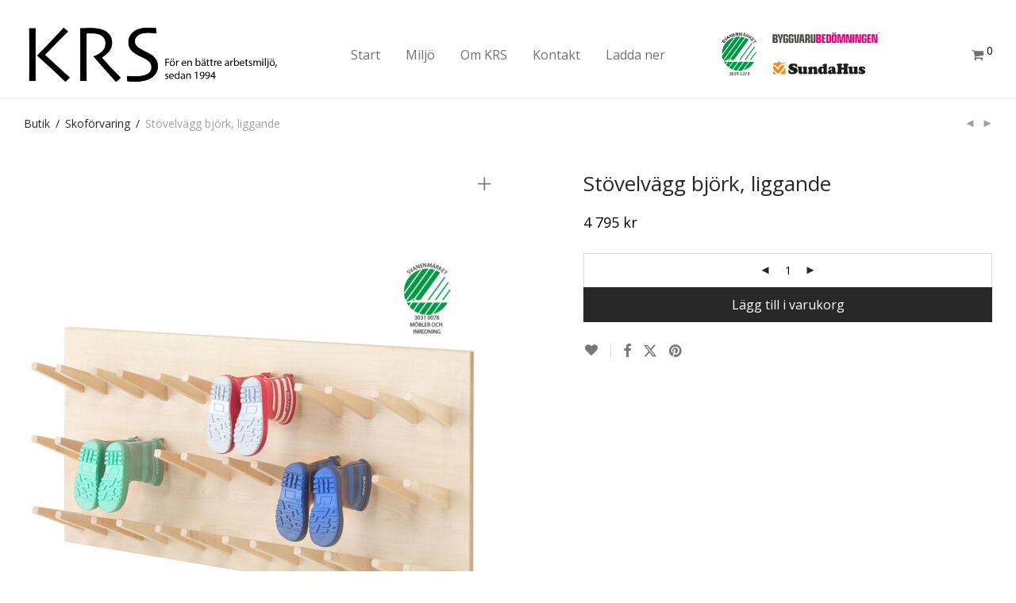

--- FILE ---
content_type: text/javascript
request_url: https://www.krsab.se/wp-content/plugins/3d-viewer/build/frontend.js?ver=1.7.0
body_size: 10348
content:
(()=>{"use strict";var e={};e.g=function(){if("object"==typeof globalThis)return globalThis;try{return this||new Function("return this")()}catch(e){if("object"==typeof window)return window}}(),(()=>{var t;e.g.importScripts&&(t=e.g.location+"");var r=e.g.document;if(!t&&r&&(r.currentScript&&"SCRIPT"===r.currentScript.tagName.toUpperCase()&&(t=r.currentScript.src),!t)){var n=r.getElementsByTagName("script");if(n.length)for(var a=n.length-1;a>-1&&(!t||!/^http(s?):/.test(t));)t=n[a--].src}if(!t)throw new Error("Automatic publicPath is not supported in this browser");t=t.replace(/^blob:/,"").replace(/#.*$/,"").replace(/\?.*$/,"").replace(/\/[^\/]+$/,"/"),e.p=t})();const t=window.React,r=function(e,t="string"){if(e){if("transparent"===e)return{r:255,g:255,b:255,a:0};if(e.includes("rgba")){const t=e.match(/rgba?\((\d+),(\d+),(\d+)(?:,([\d.]+))?\)/);if(t){const[,e,r,n,a=1]=t.map(Number);return{r:e,g:r,b:n,a}}return null}var r=/^#?([a-f\d]{2})([a-f\d]{2})([a-f\d]{2})([a-f\d]{2})?$/i.exec(e.replace("#",""));return r?{r:parseInt(r[1],16),g:parseInt(r[2],16),b:parseInt(r[3],16),a:parseInt(r[4],16)?parseInt(r[4],16):0===parseInt(r[4],16)?0:255}:null}},n=class{constructor(e){window.model=e,this.model=e,this.copy=null,this.thumbnailsById=new Map,this.thumbnail_size=256,this.textures=[],this.texturesArray=[],this.textureChannels=[],this.defaultMaterialData=null,this.initialized=!1,this.sizes=[],this.copy=null,this.readyCallbacks=[],this.isReady=!1,this.model.loaded?this.onLoad():this.model.addEventListener("load",this.onLoad.bind(this))}initialize(){this.isReady=!0,this.readyCallbacks.forEach(e=>e()),this.readyCallbacks=[]}onReady(e){this.isReady?e():this.readyCallbacks.push(e)}async onLoad(){if(this.modelUrl=this.model.src,this.getDefaultMaterialData(),this.thumbnailsById=await this.createThumbnails(),window.pagenow){const e=await this.loadModelWithoutAppending(this.model.src+"?"+Date.now());this.copy=e.model;const t=await this.createThumbnails(new Map,this.copy.materials);this.copy.thumbnailsById=t}this.initialize()}getTextureId(e){var t;return null!==(t=e.uri)&&void 0!==t?t:e.bufferView.toString()}async getTextures(){return 0===Object.keys(this.textures).length&&this.model&&await this.createThumbnails(),this.textures}async getBlobFileSize(e){try{const t=await fetch(e);if(!t.ok)throw new Error("Failed to fetch the Blob URL");return(await t.blob()).size}catch(e){return console.error("Error getting Blob file size:",e),null}}async pushThumbnail(e,t){const{texture:r}=t||{};if(!r||!r.source)return null;const n=this.getTextureId(r.source);if(!e.has(n)){const t=await r.source.createThumbnail(this.thumbnail_size,this.thumbnail_size),a=await this.getBlobFileSize(t);e.set(n,{objectUrl:t,texture:r,size:a,id:n}),this.textures[n]||(this.texturesArray.push(n),this.textures[n]=t,this.sizes[n+"_"+a]=t)}return n}async createThumbnails(e,t=this.model.model?.materials){e||(e=new Map);for(const r of t||[]){await r.ensureLoaded();const{pbrMetallicRoughness:t,normalTexture:n,emissiveTexture:a,occlusionTexture:l}=r,{baseColorTexture:o,metallicRoughnessTexture:s}=t;await this.pushThumbnail(e,n),await this.pushThumbnail(e,a),await this.pushThumbnail(e,l),await this.pushThumbnail(e,o),await this.pushThumbnail(e,s)}return e}getAllMaterialData(){if(!this.model.model)return console.warn("Model not loaded yet."),{};const e={};return this.model.model.materials.forEach(async t=>{await t.ensureLoaded();const r=t.name||`Material_${Math.random().toString(36).substr(2,5)}`;e[r]={baseColor:{texture:{name:t.pbrMetallicRoughness.baseColorTexture?.texture?.source.name||null,uri:t.pbrMetallicRoughness.baseColorTexture?.texture?.source.uri||null},factor:t.pbrMetallicRoughness.baseColorFactor||[1,1,1,1]},metallicRoughness:{texture:{name:t.pbrMetallicRoughness.metallicRoughnessTexture?.texture?.source.name||null,uri:t.pbrMetallicRoughness.metallicRoughnessTexture?.texture?.source.uri||null},factor:[t.pbrMetallicRoughness.metallicFactor||1,t.pbrMetallicRoughness.roughnessFactor||1]},normal:{texture:{uri:t.normalTexture?.texture?.source.uri||null,name:t.normalTexture?.texture?.source.name||null}},emissive:{texture:{name:t.emissiveTexture?.texture?.source.name||null,uri:t.emissiveTexture?.texture?.source.uri||null},factor:t.emissiveFactor||[0,0,0]},occlusion:{texture:{name:t.occlusionTexture?.texture?.source.name||null,uri:t.occlusionTexture?.texture?.source.uri||null}}}}),e}getDefaultMaterialData(){return this.defaultMaterialData||(this.defaultMaterialData=this.getAllMaterialData()),this.defaultMaterialData}async updateMaterialTextureAndFactor(e,t,r,n=null,a=`texture_${Date.now()}`){if(this.model?.model&&e)if(r&&("baseColor"===t&&e.pbrMetallicRoughness.setBaseColorFactor(s(r)),"metallicRoughness"===t&&(e.pbrMetallicRoughness.setMetallicFactor(r[0]),e.pbrMetallicRoughness.setRoughnessFactor(r[1])),"emissive"===t&&e.setEmissiveFactor(s(r))),"default"!==n){if(!n)return t.includes("base")||t.includes("metallic")?e.pbrMetallicRoughness[t+"Texture"].setTexture(null):e[t+"Texture"].setTexture(null),void console.log(`Removed texture from '${t}' of material '${e.name}'.`);try{"string"==typeof n&&((n=await this.model.createTexture(n)).name=a),t.includes("base")||t.includes("metallic")?e.pbrMetallicRoughness[t+"Texture"].setTexture(n):e[t+"Texture"].setTexture(n),console.log(`Applied new texture ${a} to '${t}' of material '${e.name}'.`)}catch(e){console.error("Error creating texture:",e)}}else{if(t.includes("base")||t.includes("metallic")){const r=this.copy.getMaterialByName(e.name).pbrMetallicRoughness[t+"Texture"].texture;e.pbrMetallicRoughness[t+"Texture"].setTexture(r)}else{const r=this.copy.getMaterialByName(e.name)[t+"Texture"].texture;e[t+"Texture"].setTexture(r)}console.log(`Removed texture from '${t}' of material '${e.name}'.`)}else console.warn("Model or Material not found.")}async applyTexture(e,t=null,r=null){if(window.modelReader=this,e){if(t&&r){const{name:n,url:a}=e[t]?.[r]?.texture||{},l=this.model?.model?.getMaterialByName(t);let o=a||this.getTextureByName(n);e[t]?.[r]?.texture||(o="default");const s=e[t]?.[r]?.factor||null;return void this.updateMaterialTextureAndFactor(l,r,s,o,n)}Object.entries(e).forEach(([e,t])=>{const r=this.model?.model?.getMaterialByName(e);r?Object.keys(t).forEach(e=>{const{name:n,url:a}=t[e]?.texture||{};let l=a||this.getTextureByName(n);t[e]?.texture||(l="default");const o=t[e]?.factor||null;this.updateMaterialTextureAndFactor(r,e,o,l,n)}):console.warn(`Material '${e}' not found.`)})}}async shakeMaterialFactor(e,t=500){if(!e)return;"string"==typeof e&&(e=this.getMaterialByName(e));const r=e.pbrMetallicRoughness.baseColorFactor.slice();e.pbrMetallicRoughness.setBaseColorFactor([1,0,0,1]),setTimeout(()=>{e.pbrMetallicRoughness.setBaseColorFactor(r)},t)}getTextureURIByName(e){return e.includes("blob")?e:this.textures[e]||null}getMaterialByName(e){return this.model.model.getMaterialByName(e)}getTexturesArray(){return this.texturesArray}getTextureChannels(){return[{label:"Base Color",value:"baseColor"},{label:"Metallic Roughness",value:"metallicRoughness"},{label:"Normal Map",value:"normal"},{label:"Emissive",value:"emissive"},{label:"Occlusion",value:"occlusion"}]}getMaterialsNameForSelectControl(){return this.model.loaded?Array.isArray(this.model.model.materials)?this.model.model.materials.map(e=>({label:e.name.replace("_mtl","").replaceAll("_"," "),value:e.name})):[]:(console.warn("Model not loaded yet"),[])}getFirstMaterialName(){return this.model.loaded&&this.model.model?Array.isArray(this.model.model.materials)?this.model.model.materials[0].name:null:(console.warn("Model not loaded yet"),null)}getTextureById(e){return this.thumbnailsById.get(e)}async downloadTexture(e,t=512){const{texture:r=null}=this.getTextureById(e);if(!r)return void console.error("Texture not found!");const n=await r.source.createThumbnail(t,t),a=document.createElement("canvas");a.width=t,a.height=t;const l=a.getContext("2d"),o=new Image;o.crossOrigin="anonymous",o.src=n,o.onload=()=>{l.drawImage(o,0,0,t,t);const r=document.createElement("a");r.href=a.toDataURL("image/png"),r.download=`texture_${e}.png`,r.click()},o.onerror=()=>{console.error("Failed to load texture image.")}}deepCloneModel(){const e=this.model.originalModel.clone(!0);return e.traverse(e=>{e.isMesh&&(e.material&&(e.material=e.material.clone()),e.geometry&&(e.geometry=e.geometry.clone()),e.material.map&&(e.material.map=e.material.map.clone(),e.material.map.needsUpdate=!0))}),e}async loadModelWithoutAppending(e){return new Promise((t,r)=>{const n=document.createElement("model-viewer");n.src=e,n.setAttribute("loading","eager"),n.style.display="none",n.style.height="0",document.body.appendChild(n),n.addEventListener("load",()=>{t(n)}),n.addEventListener("error",e=>{r(new Error(`Model failed to load: ${e.message}`))})})}getTextureByName(e){if(!e)return null;try{if(this.copy?.thumbnailsById)return this.copy.thumbnailsById.get(e).texture;if(this.thumbnailsById)return this.thumbnailsById.get(e)?.texture}catch(t){console.error(t.message,e)}return null}createCopy(){}};function a(e){return e.replace(/-\d{2,4}x\d{2,4}/g,"")}function l(e){return/\.(jpg|jpeg|png|gif|bmp|svg|webp)$/i.test(e)}function o(e){return(e/=255)<=.04045?e/12.92:((e+.055)/1.055)**2.4}function s(e){if(!["rgba","rgb"].includes((t=e,/^rgba\(\s*\d{1,3}\s*,\s*\d{1,3}\s*,\s*\d{1,3}\s*,\s*(0|1|0?\.\d+)\s*\)$/i.test(t)?"rgba":!!/^rgb\(\s*\d{1,3}\s*,\s*\d{1,3}\s*,\s*\d{1,3}\s*\)$/i.test(t)&&"rgb")))return e;var t;const r=e.match(/rgba?\((\d+),\s*(\d+),\s*(\d+),\s*([\d.]+)\)/);if(!r)return null;const[n,a,l,s,i]=r.map(Number);return[o(a),o(l),o(s),i]}function i(e){if(!e)return null;let t=document.querySelector(l(e)?`img[src="${e}"]`:e.includes("#")||e.includes(".")?e:`.${e}`);return l(e)&&(t||(t=document.querySelector(`img[data-src="${e}"]`)),t||(t=document.querySelector(`img[data-src="${a(e)}"]`)),t||(t=document.querySelector(`img[src="${a(e)}"]`)),t||(t=document.querySelector(`a[href="${a(e)}"]`))),t&&(t=function(e){let t=e.parentElement;for(;t&&1===t.children.length;)e=t,t=t.parentElement;return e}(t),t?.innerHTML?.includes("<a")&&t.classList.add("bp3dv_a_popup_opener"),t?.innerHTML?.includes("<img")&&"reintest.be"===window.location.host&&t.classList.add("bp3dv_play_icon")),t}const c=({attributes:e})=>{const{styles:r,uniqueId:n,woo:a,progressBar:l,additional:o}=e,{progressBarColor:s,thumbSize:i="90px"}=r,[c,u]=(0,t.useState)(null);return(0,t.useEffect)(()=>{const e=`\n        #${n} {\n            width: ${r?.width?.desktop||r.width};\n            height: calc(${r?.height?.desktop||r.height});\n        }\n        .pop-up-content-wrap #${n} {\n            height: ${r?.height?.desktop||r.height};\n        }\n        #${n} .select {display: none}\n        \n        #${n} model-viewer {\n            background: ${r?.bgColor} ${r?.bgImage?`url(${r?.bgImage})`:" "} no-repeat center center;\n            background-size: cover;\n        }\n        #${n} model-viewer::part(default-progress-bar) {\n             display: ${l?"block":"none"}\n        }\n        #${n} .online_3d_viewer,\n        #${n} .b3dviewer-wrapper {\n            width: ${a?"100%":`${r?.width.desktop||r.width}`};\n            height: ${r?.height.desktop||r.height};\n        }\n        @media screen and (max-width: 1024px){\n            #${n} .online_3d_viewer,\n            #${n} .b3dviewer-wrapper {\n                width: ${a?"100%":`${r?.width.tablet||r.width}`};\n                height: ${r?.height.tablet||r.height};\n            }\n        }\n        @media screen and (max-width: 640px){\n            #${n} .online_3d_viewer,\n            #${n} .b3dviewer-wrapper {\n                width: ${a?"100%":`${r?.width.mobile||r.width}`};\n                height: ${r?.height.mobile||r.height};\n            }\n        }\n        #${n} model-viewer::part(default-progress-bar){\n            background: ${s};\n        }\n        #${n} .slides .slide{\n            width: ${i};\n            height: ${i};\n            padding: calc(${i} * 0.04);\n        }\n        #${n} .slide-number span{\n            font-size: calc(${i} * 0.8);\n        }\n        ${o?.CSS}\n    `.replaceAll(/\n?\s\s/g,"");u(e)},[n,r,o,l]),(0,t.createElement)("style",null,c)},u=({element:e})=>(0,t.createElement)("svg",{onClick:()=>{e&&("function"==typeof e.requestFullscreen?e.requestFullscreen():e.classList.add("fullscreen"))},id:"openBtn",width:"24px",height:"24px",viewBox:"0 0 16 16",xmlns:"http://www.w3.org/2000/svg",fill:"#222",className:"bi bi-arrows-fullscreen"},(0,t.createElement)("path",{fillRule:"even",d:"M5.828 10.172a.5.5 0 0 0-.707 0l-4.096 4.096V11.5a.5.5 0 0 0-1 0v3.975a.5.5 0 0 0 .5.5H4.5a.5.5 0 0 0 0-1H1.732l4.096-4.096a.5.5 0 0 0 0-.707zm4.344 0a.5.5 0 0 1 .707 0l4.096 4.096V11.5a.5.5 0 1 1 1 0v3.975a.5.5 0 0 1-.5.5H11.5a.5.5 0 0 1 0-1h2.768l-4.096-4.096a.5.5 0 0 1 0-.707zm0-4.344a.5.5 0 0 0 .707 0l4.096-4.096V4.5a.5.5 0 1 0 1 0V.525a.5.5 0 0 0-.5-.5H11.5a.5.5 0 0 0 0 1h2.768l-4.096 4.096a.5.5 0 0 0 0 .707zm-4.344 0a.5.5 0 0 1-.707 0L1.025 1.732V4.5a.5.5 0 0 1-1 0V.525a.5.5 0 0 1 .5-.5H4.5a.5.5 0 0 1 0 1H1.732l4.096 4.096a.5.5 0 0 1 0 .707z"})),d=({element:e})=>(0,t.createElement)("svg",{id:"closeBtn",onClick:function(){document.exitFullscreen?document.exitFullscreen():document.webkitExitFullscreen?document.webkitExitFullscreen():document.msExitFullscreen&&document.msExitFullscreen(),e?.classList.remove("fullscreen")},className:"sidebar-open",width:"34px",height:"34px",viewBox:"0 0 24 24",xmlns:"http://www.w3.org/2000/svg"},(0,t.createElement)("path",{fill:"none",stroke:"#f2f2f2",strokeWidth:"2",d:"M7,7 L17,17 M7,17 L17,7"})),m=(e,t=[],r,n=!0)=>{if(e?.parentElement){n&&(e.parentElement.style.display="inline-block"),e.innerHTML="",!t.length&&e.parentElement&&(window.location.href.includes("wp-admin")?t[0]="not available":e.parentElement.style.display="none");for(const n of t){const t=document.createElement("option");t.value=n,t.textContent=n,e.appendChild(t),n===r&&(t.selected=!0)}}},p=({currentItem:e,setCurrentItem:r,models:n})=>(0,t.createElement)(t.Fragment,null,(0,t.createElement)("div",{className:"slideController"},(0,t.createElement)("svg",{fill:"#000000",onClick:()=>r(e>0?e-1:e),className:"arrow-left "+(e>0?"":"disabled"),width:"24px",height:"24px",viewBox:"-78.5 0 512 512",xmlns:"http://www.w3.org/2000/svg"},(0,t.createElement)("title",null,"left"),(0,t.createElement)("path",{d:"M257 64L291 98 128 262 291 426 257 460 61 262 257 64Z"})),(0,t.createElement)("svg",{onClick:()=>r(e<n.length-1?e+1:e),fill:"#000000",className:"arrow-right "+(e<n.length-1?"":"disabled"),width:"24px",height:"24px",viewBox:"-77 0 512 512",xmlns:"http://www.w3.org/2000/svg"},(0,t.createElement)("title",null,"right"),(0,t.createElement)("path",{d:"M98 460L64 426 227 262 64 98 98 64 294 262 98 460Z"})))),h=e.p+"images/posx.636c229f.jpg",g=e.p+"images/posy.0722c73e.jpg",b=e.p+"images/posz.829f9244.jpg",w=e.p+"images/negx.dad27d20.jpg",f=e.p+"images/negy.ef9d1d19.jpg",v=e.p+"images/negz.a6842016.jpg",y=({attributes:e,currentItem:r,setCurrentItem:n,isPagination:a})=>{const{multiple:l,woo:o,models:s}=e;return(0,t.createElement)(t.Fragment,null,l&&!o&&a&&(0,t.createElement)("div",{className:"slider"},(0,t.createElement)("div",{className:"slides"},s.map((e,a)=>(0,t.createElement)("button",{key:a,className:`slide ${a===r?"selected":""} ${e.poster?"":"slide-number"}`,"data-source":e?.modelUrl,"data-poster":e?.poster,onClick:()=>n(a)},e.poster?(0,t.createElement)("img",{src:e?.poster}):(0,t.createElement)("span",null,a+1))))))},E=e=>(0,t.createElement)("button",{...e}),x=e=>{const{attributes:n,currentItem:a,setCurrentItem:l,modelSrc:o,setAttributes:i,__:c}=e,{styles:u,models:d,multiple:m,O3DVSettings:x}=n,{isNavigation:S,isPagination:$,camera:T,mouseControl:A,zoom:C=!0,showEdge:M=!1,edgeColor:k}=x,[L,R]=(0,t.useState)(!1),V=(0,t.useRef)(null),N=(0,t.useRef)(null),I=(0,t.useRef)(null);return(0,t.useEffect)(()=>{if(o)if(N.current?.Destroy(),N.current?.canvas?.remove(),N.current=null,null===N.current){const e=T&&!m?{camera:new OV.Camera(new OV.Coord3D(...Object.values(T.eye)),new OV.Coord3D(...Object.values(T.center)),new OV.Coord3D(...Object.values(T.up)),45)}:{};I.current=new OV.EmbeddedViewer(V.current,{...e,backgroundColor:new OV.RGBAColor(255,255,255,255),edgeSettings:new OV.EdgeSettings(M,new OV.RGBColor(0,0,0),1),environmentSettings:new OV.EnvironmentSettings([h,g,b,w,f,v],!1)});const t=[o];I.current.LoadModelFromUrlList(t),N.current=I.current,window.VR=I.current,I.current.viewer.navigation.SetZoomStatus(C)}else{N.current.LoadModelFromUrlList([o]);const e=new OV.Coord3D(0,0,0);N.current.viewer.SetCamera(new OV.Camera(new OV.Coord3D(0,0,1),e,new OV.Coord3D(0,1,0),45))}return()=>{if(null!==N.current&&null!==V.current&&L){delete N.current.model,N.current.viewer.renderer.resetState(),N.current.viewer.Clear(),N.current.viewer&&delete N.current.viewer,N.current.canvas.getContext("webgl2").getExtension("WEBGL_lose_context").loseContext();const e=N.current.canvas.cloneNode(!0);N.current.canvas.parentNode.replaceChild(e,N.current.canvas),V.current?.removeChild(V.current.children[0]),N.current.canvas?.parentNode?.removeChild(N.current.canvas),N.current.canvas.remove(),N.current=null,R(!1)}}},[o]),(0,t.useEffect)(()=>{r(u.bgColor)&&N.current?.viewer?.SetBackgroundColor(r(u.bgColor)),setTimeout(()=>{N.current?.viewer?.Resize(V.current.offsetWidth,V.current.offsetHeight)},10),N.current.viewer.Render(),window.viewer=N.current},[u,o]),(0,t.useEffect)(()=>{window.addEventListener("resize",()=>{N.current?.viewer?.Resize(V.current?.offsetWidth,V.current?.offsetHeight)})},[]),(0,t.useEffect)(()=>{if(I.current){I.current.viewer.navigation.SetZoomStatus(C);const[e=0,t=0,r=0]=s(k)||[];I.current.viewer.SetEdgeSettings(new OV.EdgeSettings(M,new OV.RGBColor(255*e,255*t,255*r),0))}},[C,M,k]),(0,t.createElement)(t.Fragment,null,(0,t.createElement)("div",{ref:V,role:"img","aria-label":"Canvas showing the model in the 3D Viewer",className:`${A?"":"DMC"} ${N.current?.modelLoader?.inProgress} relative flex  flex-col items-center justify-center p-2 h-72 w-72 border-2 border-black rounded-sm online_3d_viewer`},(0,t.createElement)(y,{attributes:n,setCurrentItem:l,currentItem:a,isPagination:$}),m&&S&&d.length>1&&(0,t.createElement)(p,{currentItem:a,setCurrentItem:l,models:d}),i&&!m&&(0,t.createElement)("div",{className:"setDefaultViewContainer"},(0,t.createElement)(E,{variant:"primary",className:"setDefaultView button button-primary",onClick:()=>{if(N.current){const t=(e=N.current?.viewer?.GetCamera(),JSON.parse(JSON.stringify(e)));i({O3DVSettings:{...x,camera:t}})}var e}},c(T?"Reset Default View":"Set Default View","model-viewer")),T&&(0,t.createElement)(t.Fragment,null,(0,t.createElement)(E,{variant:"primary",className:"setDefaultView button button-primary",onClick:()=>{N.current?.viewer.SetCamera(new OV.Camera(new OV.Coord3D(...Object.values(T.eye)),new OV.Coord3D(...Object.values(T.center)),new OV.Coord3D(...Object.values(T.up)),45))}},c("See Default View","model-viewer")),(0,t.createElement)(E,{variant:"primary",className:"setDefaultView button button-primary",onClick:()=>i({O3DVSettings:{...x,camera:null}})},c("Remove Default View","model-viewer"))))))},S=e.p+"images/loading.0178ea4a.webp",$=({attributes:e,__:r,setAttributes:a,viewerRef:l,setModelReader:o})=>{const[s,i]=(0,t.useState)(!1),{loadingPercentage:h=!1,uniqueId:g,model:b,models:w,fullscreen:f,exposure:v,variant:y,multiple:E,additional:$,selectedAnimation:T,animation:A,autoRotate:C,rotateDelay:M,autoplay:k,rotateAlongX:L,align:R,woo:V,rotationPerSecond:N,preload:I,isPagination:_,isNavigation:B,zoom:D,currentViewer:O="modelViewer",O3DVSettings:q={},loading:F,texture:j={},environmentImage:z,zoomLevel:P=1,toneMapping:U,appliedTextures:H}=e,{isFullscreen:W}=q,[G,Z]=(0,t.useState)(0),[J,Q]=(0,t.useState)(E?w[G]?.modelUrl:b?.modelUrl),X=(0,t.useMemo)(()=>E?w[G]:b,[w[G],b]),[Y,K]=(0,t.useState)(null),ee=(0,t.useRef)(),te=(0,t.useRef)();(0,t.useEffect)(()=>{Q(E?w[G]?.modelUrl:b?.modelUrl)},[G,E,w,b]),(0,t.useEffect)(()=>{try{new URL(J),i(!0)}catch(e){i(!1)}setTimeout(()=>{((e={})=>{const{animation:t=!1,variant:r=!1,wrapper:n}=e;if(!n)return;const a=n.querySelector("model-viewer");if(!a)return!1;if(a.src)try{const e=new URL(a.src);e?.protocol!==window.location.protocol&&(a.src=e.href.replace(e.protocol,window.location.protocol))}catch(e){console.warn(e.message,a.src)}const l=a.dataset.animation,o=n.querySelector("#variant"),s=n.querySelector("#animations"),i=n.querySelector(".percentageWrapper"),c=n.querySelector(".loader"),u=i?.querySelector(".percentage");i&&("interaction"===a.reveal||a.loaded)&&(i.style.display="none"),c&&("interaction"===a.reveal||a.loaded)&&(c.style.display="none"),a.addEventListener("load",()=>{m(o,a.availableVariants,"",r),m(s,a.availableAnimations,l,t),a.animationName=l,setTimeout(()=>{i&&(i.style.display="none")},100)});const d=setInterval(()=>{a.loaded&&clearInterval(d),i&&(i.style.display="none")},5e3);u&&a.addEventListener("progress",e=>{i.style.display="block",u.innerHTML=parseInt(100*e.detail.totalProgress)+"%"}),o&&o.addEventListener("input",e=>{a.variantName=e.target.value}),s&&s.addEventListener("input",e=>{a.animationName=e.target.value});const p=n.querySelectorAll(".slide");for(const e of p)e.addEventListener("click",t=>{t.preventDefault(),a.src=e?.dataset?.source,a.poster=e?.dataset?.poster,p.forEach(e=>{e.classList.remove("selected")}),e.classList.add("selected"),o&&(o.innerHTML="")});document.querySelector(".slider")?.addEventListener("beforexrselect",e=>{e.preventDefault()})})({animation:A,variant:y,wrapper:l.current?.parentElement})},10)},[g,b,w,E,J]),(0,t.useEffect)(()=>{k||l.current?.pause()},[k]),(0,t.useEffect)(()=>{setTimeout(()=>{l.current&&te.current&&(l.current.animationName=T,te.current.querySelector("select").value=T)},10)},[T]),(0,t.useEffect)(()=>{ee.current&&(ee.current.style.display=y?"inline-block":"none")},[y]),(0,t.useEffect)(()=>{te.current&&(A&&l.current.loaded?te.current.style.display="inline-block":te.current.style.display="none")},[A,te]),(0,t.useEffect)(()=>{l.current?.turntableRotation&&l.current.resetTurntableRotation()},[L]),(0,t.useEffect)(()=>{setTimeout(()=>{const{mouseControl:t,autoplay:r,shadow:n,rotate:a,rotateAlongX:o,rotateAlongY:s,loading:i}=e,c=e.useEnvironmentAsSkybox?ae:ne||null;l.current&&(t?l.current.setAttribute("camera-controls",""):l.current.removeAttribute("camera-controls"),r?l.current.setAttribute("autoplay",""):l.current.removeAttribute("autoplay"),n?l.current.setAttribute("shadow-intensity","1"):l.current.removeAttribute("shadow-intensity"),n?l.current.setAttribute("shadow-softness","1"):l.current.removeAttribute("shadow-softness"),i?l.current.setAttribute("loading",i):l.current.removeAttribute("loading"),c?(l.current.setAttribute("skybox-image",c),l.current.setAttribute("skybox-height",X.skyboxHeight||"0m")):l.current.removeAttribute("skybox-image"),C?(l.current.setAttribute("auto-rotate",""),l.current.setAttribute("auto-rotate-delay",M||3e3),l.current.setAttribute("rotation-per-second",N+"deg")):l.current.removeAttribute("auto-rotate"),a?l.current.setAttribute("camera-orbit",`${o}deg ${s}deg 105%`):l.current.removeAttribute("camera-orbit"),l.current.setAttribute("reveal",I),l.current.dataset.animation=T,l.current.setAttribute("exposure",X?.exposure||v),D?l.current.removeAttribute("disable-zoom"):l.current.setAttribute("disable-zoom",""),l.current?.addEventListener("load",function(){l.current.setAttribute("scale",`${P} ${P} ${P}`)}),l.current?.loaded&&l.current.setAttribute("scale",`${P} ${P} ${P}`)),setTimeout(()=>{a?l.current?.setAttribute("camera-orbit",`${o}deg ${s}deg 105%`):l.current?.removeAttribute("camera-orbit")},500)},10)},[g,e]),(0,t.useEffect)(()=>{const e=async()=>{const e=new n(l.current);o(e),e.onReady(()=>{e.applyTexture(H)}),window.appliedTextures=H};return setTimeout(()=>{l?.current?.loaded?e():l?.current?.addEventListener("load",e)},20),()=>{l.current?.removeEventListener("load",e)}},[b.modelUrl,O]),(0,t.useEffect)(()=>{if(V){if((e=>{document.querySelectorAll(".variations_form .variations select")?.forEach(t=>{const r={};r[t.name]=t.value,t.addEventListener("change",function(r){e(e=>({...e,[t.name]:t.value}))}),e(r)})})(K),le.current){const e=document.querySelector(".wl-single-slider:not(.slick-cloned)");e&&!e.querySelector(".modelViewerBlock")&&(e.append(le.current.parentElement),le.current.parentElement.style.display="none",setTimeout(()=>{},100)),(e=>{const t=document.querySelector("table.variations");if(!t)return;const r=t.querySelectorAll(".label label"),n={};r?.forEach(e=>{n[`attribute_${e.getAttribute("for")}`]=""}),e(n),t.querySelectorAll("tr")?.forEach(t=>{const r=t?.querySelector(".label label")?.getAttribute("for");t.querySelectorAll(".swatchly-swatch")?.forEach(t=>{t.addEventListener("click",()=>{n[`attribute_${r}`]=t.getAttribute("data-attr_value"),e(e=>({...e,[`attribute_${r}`]:t.getAttribute("data-attr_value")}))})})})})(K)}setTimeout(()=>{const e=document.querySelector(".select2-selection__rendered"),t=new MutationObserver(function(t){for(const r of t)if("childList"===r.type&&r.target===e){const t=w.find(t=>t.product_variant===e.innerText)||w.find(e=>"all"===e.product_variant)||w?.[0];Q(t.modelUrl)}});if(e){const r={childList:!0,subtree:!0};t.observe(e,r)}},1e3)}return()=>{}},[V]),(0,t.useEffect)(()=>{X&&l.current&&setTimeout(()=>{const{arEnabled:e,arPlacement:t="floor",arMode:r="quick-look",modelISOSrc:n}=X||{};e?(l.current.setAttribute("ar",""),l.current.setAttribute("ar-placement",t),l.current.setAttribute("ar-mode",r),l.current.setAttribute("ios-src",n),l.current.removeAttribute("ar-status")):(l.current.removeAttribute("ar"),l.current.removeAttribute("ar-placement"),l.current.removeAttribute("ar-mode"))},100)},[X,l.current]);const re=X?.poster,ne=X.skyboxImage,ae=X.environmentImage||z,le=(0,t.useRef)();return(0,t.useEffect)(()=>{if("object"==typeof Y&&Y&&Object.values(Y).every(e=>null!==e&&""!==e&&void 0!==e)){const e=w.find(e=>{const t=Object.keys(Y)[0];return e[t]?Object.entries(Y).every(([t,r])=>[r,"all"].includes(e[t])):[Y[t],"all"].includes(e.product_variant)})||w?.[1];Q(e?.modelUrl)}},[Y]),J?(0,t.createElement)("div",{ref:le,id:`${g}`,className:`modelViewerBlock b3dviewer align${R} ${V?"woocommerce":""} ${_&&E?"modelPagination":""}`},(0,t.createElement)("div",{id:$?.ID||"additional_id",className:`${$?.Class} b3dviewer-wrapper bp_model_parent`},(0,t.createElement)(c,{attributes:e}),J&&s&&(0,t.createElement)(t.Fragment,null,"modelViewer"===O?(0,t.createElement)("model-viewer",{loading:F||"auto","camera-controls":!0,ref:l,"data-js-focus-visible":!0,"data-decoder":E?w[0]?.decoder:b?.decoder,poster:re?.replace(/https?:/,window.location.protocol),src:J?.replace(/https?:/,window.location.protocol),exposure:X?.exposure||v,alt:"A 3D model",scale:"1 1 1","environment-image":ae,channel:j.type,texture:j.image,"skybox-image":ne,"skybox-height":"1.5m","tone-mapping":U,"ar-placement":X.arPlacement||"floor","ar-modes":"webxr scene-viewer quick-look","ar-scale":X.arScale||"auto"},(0,t.createElement)("button",{type:"button",slot:"poster",id:"default-poster","aria-label":"A 3D model",style:re?{backgroundImage:` url("${re?.replace(/https?:/,window.location.protocol)}")`}:{}}),h&&!l.current?.loaded&&(0,t.createElement)("div",{className:"percentageWrapper",slot:"progress-bar"},(0,t.createElement)("div",{className:"overlay"}),(0,t.createElement)("span",{className:"percentage"},"0%")),!l.current?.loaded&&!h&&(0,t.createElement)("div",{className:"bp3d_loader",slot:"progress-bar"},(0,t.createElement)("div",{className:"overlay"}),(0,t.createElement)("img",{style:{width:"100px",background:"white",borderRadius:"5px",height:"auto"},src:S})),(0,t.createElement)("div",{className:"variantWrapper select",ref:ee},r("Variant","model-viewer")," ",(0,t.createElement)("select",{id:"variant"})),(0,t.createElement)("div",{className:"animationWrapper select",ref:te},r("Animations","model-viewer")," ",(0,t.createElement)("select",{id:"animations"})),E&&!V&&_&&(0,t.createElement)("div",{className:"slider"},(0,t.createElement)("div",{className:"slides"},w.map((e,r)=>(0,t.createElement)("button",{key:r,className:`slide ${0===r?"selected":""} ${e.poster?"":"slide-number"}`,"data-source":e?.modelUrl,"data-poster":e?.poster,onClick:()=>Z(r)},e.poster?(0,t.createElement)("img",{src:e?.poster}):(0,t.createElement)("span",null,r+1))))),E&&B&&w.length>1&&(0,t.createElement)(p,{currentItem:G,setCurrentItem:Z,models:w})):(0,t.createElement)(t.Fragment,null,(0,t.createElement)(x,{__:r,setAttributes:a,modelSrc:J,currentItem:G,setCurrentItem:Z,model:J,attributes:e}))),""===J&&w[G].poster&&(0,t.createElement)(t.Fragment,null,V&&w.length>1&&(0,t.createElement)(p,{currentItem:G,setCurrentItem:Z,models:w}),(0,t.createElement)("img",{src:w[G].poster})),(f&&"modelViewer"===O||"O3DViewer"===O&&W)&&(0,t.createElement)(t.Fragment,null,(0,t.createElement)(u,{element:le.current?.querySelector(".bp_model_parent")}),(0,t.createElement)(d,{element:le.current?.querySelector(".bp_model_parent")}))),V&&_&&(0,t.createElement)("div",{className:"modelThumbs"},w.map((e,r)=>(0,t.createElement)(t.Fragment,null,e.poster&&(0,t.createElement)("img",{className:"thumbsItem "+(r===G?"selected":""),onClick:()=>Z(r),src:e.poster}))))):(0,t.createElement)(t.Fragment,null)};window.modelViewerMessages=[];const T=({attributes:e})=>{const[r,n]=(0,t.useState)(null),a=(0,t.useRef)();if(window.modelViewerMessages.push({attributes:e,viewerRef:a}),e)return(0,t.createElement)($,{attributes:e,viewerRef:a,__:function(e,t=""){return e},modelReader:r,setModelReader:n})},{createRoot:A}=ReactDOM,C=({div:e,dom:r,position:n,styles:a,attributes:l,isPagination:o,type:s})=>{if("bottom"===n?setTimeout(()=>{r.appendChild(e),(r=e).setAttribute("style",`width:${r.offsetWidth>0?r.offsetWidth+"px":"100%"};height:calc(${a.height} + ${o?"100px":"0px"})`),A(r).render((0,t.createElement)(T,{attributes:l}),r)},100):"top"===n?(r.insertBefore(e,r.firstChild),r=e,setTimeout(()=>{r.setAttribute("style",`width:${r.offsetWidth>0?r.offsetWidth+"px":"100%"};height:calc(${a.height} + ${o?"100px":"0px"})`),A(r).render((0,t.createElement)(T,{attributes:l}),r)},100)):(r.setAttribute("style",`width:${r.offsetWidth>0?r.offsetWidth+"px":"100%"};height:calc(${a.height} + ${o&&"popup"!==s?"100px":"0px"})`),A(r).render((0,t.createElement)(T,{attributes:l}),r)),r.classList.contains("productListItem")){const e=r.classList.contains("block-theme")?"previousElementSibling":"nextElementSibling",t=r[e]?.offsetHeight;if(t){r.style.height=t+"px",r[e].style.display="none";const n=setTimeout(()=>{r.querySelector(".modelViewerBlock")&&(clearInterval(n),r.querySelector(".modelViewerBlock").style.height=t+"px",r.querySelector(".bp_model_parent").setAttribute("style",`height:${t+"px"};min-width: 100%`),function(e){let t=e.parentElement;for(;t&&"A"===t.tagName;)e=t,t=t.parentElement;return e}(r).addEventListener("click",function(e){"openBtn"!==e.target.id&&"closeBtn"!==e.target.id&&"MODEL-VIEWER"!==e.target.tagName||e.preventDefault()}))},500)}}};document.addEventListener("DOMContentLoaded",function(){const e=document.querySelectorAll(".modelViewerBlock");setTimeout(()=>{Object.values(e).map(e=>{const t=e.querySelectorAll("model-viewer")||e.querySelectorAll(".online_3d_viewer"),r=e.querySelector(".progress");t.forEach(e=>{const t=new URL(e?.src||e?.getAttribute("src")||e?.getAttribute("model"));if("DIV"===e.tagName)console.log("Advanced viewer");else{t?.protocol!==location?.protocol&&e?.setAttribute("src",t.href.replace(t?.protocol,location?.protocol)),r&&(e?.addEventListener("progress",e=>{r.innerHTML=parseInt(100*e.detail.totalProgress)+"%"}),e?.addEventListener("load",()=>{setTimeout(()=>{r.style.display="none"},500)})),e.dataset.items="";const n=document.querySelector(".product-modal-wrap");if(n&&!n?.nextElementSibling?.classList?.contains("entry-summary")&&!n?.nextElementSibling?.classList?.contains("mkd-single-product-summary")){n.classList.add("model-full-width");const e=document.querySelector(".showcase-inner .product-information");if(e){const t=n.querySelector("model-viewer");t&&(t.style.height=e.offsetHeight+"px")}}}})})},1e3),document.querySelectorAll(".bp3dv-model-main")?.forEach(e=>{let t=e.dataset.selector;if(!t||""===t)return!1;let r=i(t);r?(r?.addEventListener("click",t=>{t.preventDefault(),e.classList.add("model-open"),window.dispatchEvent(new Event("resize"))}),r.style.cursor="pointer",e.querySelector(".close-btn").addEventListener("click",()=>e.classList.remove("model-open")),e.querySelector(".bg-overlay").addEventListener("click",()=>e.classList.remove("model-open"))):console.warn("clickable item is not found",t)})}),window.jQuery&&jQuery(document).ready(function(e){e(".bp3dmodel-carousel")?.[0]?.slick({slidesToShow:1,slidesToScroll:1,arrows:!0})}),document.addEventListener("DOMContentLoaded",function(){const e=document.querySelectorAll(".modelViewerBlock");window.domRendered||(window.domRendered=!0,e.forEach(e=>{const t={...e.dataset}||{};setTimeout(()=>{Object.keys(e.dataset).map(t=>delete e.dataset[t])},10);const r=(e=>{let t=null;try{t=JSON.parse(e)}catch(e){console.warn(e.message)}return t})(t.attributes);if(r){const n=t.selector,a=t.position,l=t.uniqueClass,o=t.type,{isPagination:s,styles:c}=r,u=document.createElement("div");if(!(n&&i(n)?(Object.keys(e.dataset).map(t=>delete e.dataset[t]),e=i(n)):window.modelViewerMessages.push({dom:e,selector:n,message:"does not have any dom with this selector"}),r?.currentViewer&&"modelViewer"!==r.currentViewer||(e.setAttribute("data-rendered","true"),u.classList.add("woocommerce-product-model-viewer-wrapper"),u.classList.add(`position_${a}`),e.classList.add(`product_${l}`),C({div:u,dom:e,position:a,styles:c,isPagination:s,attributes:r,type:o}),document.getElementById("bp3d-model-viewer-js")))){const e=document.createElement("script");e.type="module",e.id="bp3d-model-viewer-js",e.src=window.bp3dBlock?.modelViewerSrc,document.head.appendChild(e)}if("O3DViewer"===r.currentViewer){const t=document.getElementById("bp3d-o3dviewer-js");if(t)window.OV&&C({div:u,dom:e,position:a,styles:c,isPagination:s,attributes:r,type:o}),t.addEventListener("load",()=>{C({div:u,dom:e,position:a,styles:c,isPagination:s,attributes:r,type:o})});else{const t=document.createElement("script");t.id="bp3d-o3dviewer-js",t.src=window.bp3dBlock?.o3dviewerSrc,document.head.appendChild(t),t.addEventListener("load",()=>{C({div:u,dom:e,position:a,styles:c,isPagination:s,attributes:r,type:o})})}}}}))})})();